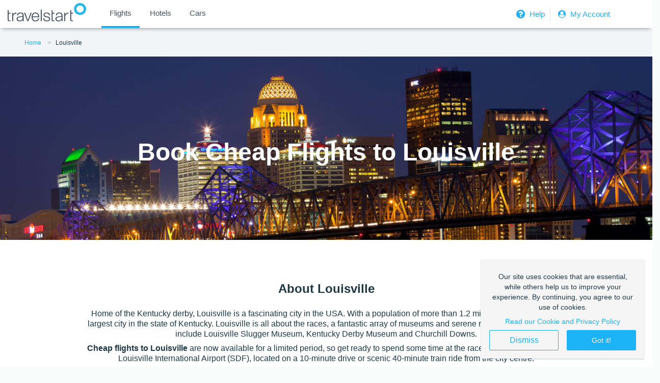

--- FILE ---
content_type: text/html; charset=utf-8
request_url: https://www.travelstart.co.zw/lp/louisville/flights
body_size: 14687
content:
<!DOCTYPE html>
<html>
  <head>
    <base href="/" />
    <link href="https://www.travelstart.co.zw/lp/louisville/flights" rel="canonical" />
    <link href="https://www.travelstart.co.zw/lp/amp/louisville/flights" rel="amphtml" />
    <link href="/favicon.ico" rel="icon" type="image/x-icon" />
    <meta content="IE=edge,chrome=1" http-equiv="X-UA-Compatible" />
    <meta charset="utf-8" />
    <meta content="width=device-width,initial-scale=1.0,minimum-scale=1.0,maximum-scale=1.0,user-scalable=no" name="viewport" />
    <meta content="7C15436EDD559DD4914148ABAEC02230" name="msvalidate.01" />
    <meta content="app-id=957118897" name="apple-itunes-app" />
    <title>Cheap Flights To Louisville: The Best Tickets – Travelstart.co.zw</title>
    <meta content="Compare multiple airlines &amp; book cheap flights to Louisville at Travelstart: ✓ Lowest fares online ✓ Easy online booking - Book today!" name="description" />
    <meta content="index,follow" name="robots" />
    <script>
      (function (b, r, a, n, c, h, _, s, d, k) {
        if (!b[n] || !b[n]._q) {
          for (; s < _.length;) c(h, _[s++]);
          d = r.createElement(a);
          d.async = 1;
          d.src = 'https://cdn.branch.io/branch-latest.min.js';
          k = r.getElementsByTagName(a)[0];
          k.parentNode.insertBefore(d, k);
          b[n] = h;
        }
      })(
        window,
        document,
        'script',
        'branch',
        function (b, r) {
          b[r] = function () {
            b._q.push([r, arguments]);
          };
        },
        { _q: [], _v: 1 },
        'addListener applyCode autoAppIndex banner closeBanner closeJourney creditHistory credits data deepview deepviewCta first getCode init link logout redeem referrals removeListener sendSMS setBranchViewData setIdentity track validateCode trackCommerceEvent logEvent disableTracking qrCode'.split(
          ' '
        ),
        0
      );
      branch.init('key_live_jfSiPFK6349rN3NUmlQQDbhkFDaT5fuE');
    </script>
    <meta content="website" property="og:type" />
    <meta content="Cheap Flights To Louisville: The Best Tickets – Travelstart.co.zw" property="og:title" />
    <meta content="https://cms.travelstart.com/assets/ts_logo-2ae78f15a1c06c91ac46743047d630aa12902b7e54f9c2f64af69f46c4814927.png" property="og:image" />
    <meta content="600" property="og:image:width" />
    <meta content="600" property="og:image:height" />
    <meta content="Compare multiple airlines &amp; book cheap flights to Louisville at Travelstart: ✓ Lowest fares online ✓ Easy online booking - Book today!" property="og:description" />
    <meta content="https://www.travelstart.co.zw/lp/louisville/flights" property="og:url" />
    <meta content="647547408712325" property="fb:app_id" />
    <meta content="summary" property="twitter:card" />
    <meta content="Cheap Flights To Louisville: The Best Tickets – Travelstart.co.zw" property="twitter:title" />
    <meta content="https://cms.travelstart.com/assets/ts_logo-2ae78f15a1c06c91ac46743047d630aa12902b7e54f9c2f64af69f46c4814927.png" property="twitter:image" />
    <meta content="Compare multiple airlines &amp; book cheap flights to Louisville at Travelstart: ✓ Lowest fares online ✓ Easy online booking - Book today!" property="twitter:description" />
    <meta content="" name="twitter:site" />
    <link rel="stylesheet" media="screen" href="//cms.travelstart.com/assets/destination_pages_front-67caa1caefd00d021233358d7a059dc9f3baa1b3dd0c2f998c4c2f328deab0b9.css" /><script>
      //Google tag manager code
      window.dataLayer = window.dataLayer || [];
      
      (function(w,d,s,l,i){w[l]=w[l]||[];w[l].push({'gtm.start':
        new Date().getTime(),event:'gtm.js'});var f=d.getElementsByTagName(s)[0],
        j=d.createElement(s),dl=l!='dataLayer'?'&l='+l:'';j.async=true;j.src=
        'https://www.googletagmanager.com/gtm.js?id='+i+dl;f.parentNode.insertBefore(j,f);
        })(window,document,'script','dataLayer','GTM-TZB8WNH');
    </script>
  </head>
  <body>
    <div hidden="" id="popular_flight_routes_params">
      
    </div>
    <div hidden="" id="popular_flight_routes">
      []
    </div>
    <noscript><iframe src="https://www.googletagmanager.com/ns.html?id=GTM-TZB8WNH" height="0" width="0" style="display:none;visibility:hidden"></iframe></noscript>
    <div id="PageType" style="display:none">
      CityPage
    </div>
    <header class="header-section">
      <!DOCTYPE html>
      <html lang="en">
      
      <head>
        <meta charset="utf-8">
        <meta name="viewport" content="width=device-width, initial-scale=1.0">
        <link rel="stylesheet" href="https://cdnjs.cloudflare.com/ajax/libs/font-awesome/4.7.0/css/font-awesome.min.css">
        <link rel="stylesheet" href="https://cdnjs.cloudflare.com/ajax/libs/font-awesome/4.7.0/css/font-awesome.min.css">
        <style>
          body {
            margin: 0px;
            padding: 0px;
            font-family: Helvetica Neue, sans-serif;
            background: #f2f4f7 !important;
          }
      
          li a span:nth-child(2) {
            line-height: 2em;
          }
      
          .ts_wrapper {
            box-shadow: 0 4px 8px -4px gray;
          }
          
          .ts_g_hd {
            background-color: #fff;
            min-height: 40px;
          }
      
          .ts_g_hd .ts_inner_hd {
            max-width: 1360px;
            margin: 0px auto;
          }
      
          .menuList {
            display: flex;
            -ms-flex-wrap: wrap;
            flex-wrap: wrap;
            margin-right: -15px;
            margin-left: -15px;
            max-height: 63px;
            align-items: center;
          }
      
          .flightsBusesMenu {
            flex: 0 0 43.333333%;
            min-width: 55%;
            padding: 0 !important;
            position: relative;
            width: 100%;
          }
      
          .flightsBusesMenu button {
            cursor: pointer;
          }
      
          .flightsBusesMenu .bookBusesFlights ul {
            list-style-type: none;
          }
      
          .trLogo {
            padding: 0px;
            max-width: 150px;
            margin-left: 2rem;
            margin-top: 5px;
          }
      
          .flapp_icon {
            padding: 0px;
            margin-top: -6px;
            height: 35px;
          }
      
          .active {
            border-bottom: 4px solid #1db2f5;
          }
      
          .bookBusesFlights ul li {
            display: inline-block;
            padding: 7px 10px;
          }
          .bookBusesFlights ul li:hover {
            border-bottom: 4px solid #1db2f5;
          }
      
          .bookBusesFlights ul {
            margin: 0px;
          }
      
          .bookBusesFlights ul li button {
            font-size: 15px;
            font-weight: 500;
            line-height: 35px;
            text-align: left;
            position: relative;
            background-color: transparent;
            border: none;
            cursor: pointer;
          }
      
          .bookBusesFlights ul li a span:nth-child(2) {
            line-height: 28px;
          }
      
          .bookBusesFlights ul li span {
            color: #475467;
          }
      
          .labl {
            display: block;
            font-size: 11px;
            font-weight: 400;
          }
      
          .c_val {
            display: block;
            font-size: 15px;
            font-weight: 500;
          }
      
          .loginHelpMenu {
            flex: 0 0 40%;
            max-width: 25%;
            padding: 0 !important;
            position: relative;
            width: 100%;
          }
      
          .loginHelpMenu .flappMenu ul {
            list-style-type: none;
            display: flex;
            align-items: center;
            margin: 0;
          }
      
          .loginHelpMenu .flappMenu ul li a {
            color: #1db2f5 !important;
            font-size: 15px;
            text-decoration: none;
      
          }
          
          .border-right {
            border-right: 1px solid #e1e1e1;
            padding: 2px 10px 2px 2px !important;
            
          }
      
          .flapp-mtrip-block .mb-icon {
            float: left;
            margin-right: 10px;
          }
      
          .flapp-mtrip-block .mb-link-info {
            color: #fff;
            float: left;
          }
      
          .flapp-mtrip-block .mb-link-info span {
            display: block;
      
          }
      
          .vSmall {
            font-size: 14px;
          }
      
          .txt_normal {
            font-size: 13px;
          }
      
          .loginSignUp {
            color: #fff;
            font-size: 12px;
            padding: 8px 0px;
          }
          .loginSignUp img {
            padding: 0 8px;
            filter: sepia(300%) hue-rotate(150deg) saturate(450%);
          }
      
          .flappMenu ul li {
            padding: 10px;
            float: left;
            list-style-type: none;
          }
      
          .flappMenu {
            float: right;
          }
      
          .icons_head {
            display: none;
          }
      
          .nav {
            display: none;
          }
      
          .help_link {
            padding: 1px 10px !important;
          }
      
          .help_link .helpIcon {
            position: relative;
            top: 7px;
            right: 7px;
          }
      
          .help_link a {
            border-right: 1px solid #62708c;
            padding-right: 10px;
            font-size: 14px !important;
          }
      
      
          @media (max-width:990px) {
            .flightsBusesMenu {
              display: none;
            }
      
            .loginHelpMenu {
              display: none;
            }
      
            .icons_head ul li {
              list-style-type: none;
            }
      
            .menuList {
              margin: 0px;
            }
      
            .mar-l {
              margin-left: 10px;
            }
      
            .nav {
              display: block;
            }
      
            .icons_head {
              display: block;
              position: absolute;
              right: 19px;
              top: 10px;
            }
      
            .icons_head ul li a i {
              color: #fff;
              padding-left: 15px;
            }
      
            .regSignBtn {
              background-color: #1db2f5;
              border: none;
              color: #fff;
              height: 44px;
              width: 260px;
              padding: 5px;
              margin-top: 20px;
              border-radius: 3px !important;
              font-size: 12px;
            }
      
            .regSignBtn .userLogin {
              margin-right: 10px;
            }
      
            .nav {}
      
            .nav>.nav-header {
              display: inline;
            }
      
            .nav-check i {
              margin-top: 16px;
              color: #1db2f5 !important;
            }
      
            .nav>.nav-header>.nav-title {
              display: inline-block;
              font-size: 22px;
              color: #fff;
              padding: 10px 10px 10px 10px;
            }
      
            .nav>.nav-btn {
              display: none;
            }
      
            .nav>.nav-links {
              display: inline;
              float: right;
              font-size: 18px;
              z-index: 999;
            }
      
      
            .nav>.nav-links>a:hover {
              background-color: rgba(0, 0, 0, 0.3);
            }
      
            .nav>#nav-check {
              display: none;
            }
      
            .nav-links a i {
              color: #fff;
              font-size: 20px;
              width: 40px;
              height: 40px;
            }
      
            .nav-links a {
              font-size: 16px;
              padding: 12px 0px;
            }
      
            .help_mob {
              padding-right: 15px;
              width: 19px;
            }
            
            .head_responsive {
              z-index: 9999 ;
            }
      
            .head_responsive .pad-xs {
              min-width: 44px;
              display: inline-flex;
            }
      
            .closeNav {
              float: right;
              position: relative;
              right: 20px;
              top: 15px;
              color: #1db2f5;
            }
      
            .nav>.nav-btn {
              display: flex;
              max-height: 70px;
              margin-top: 10px;
              color: #052231 !important;
            }
      
            .nav>.nav-btn>label {
              display: inline-block;
              padding: 10px;
            }
            .nav>.nav-btn>label>i.fa {
              color: #1db2f5 !important;
            }
      
            .nav>.nav-btn>label>span {
              display: block;
              width: 25px;
              height: 10px;
              border-top: 2px solid #eee;
            }
      
            .nav>.nav-links {
              position: absolute;
              display: block;
              width: 100%;
              background-color: #052231;
              height: 0px;
              transition: all 0.3s ease-in;
              overflow-y: hidden;
              top: 50px;
              left: 0px;
            }
      
            .nav>.nav-links>a {
              display: block;
              padding: 10px 20px;
              text-decoration: none;
              color: #efefef;
            }
      
      
            .nav>#nav-check:not(:checked)~.nav-links {
              height: 0px;
            }
      
            .nav>#nav-check:checked~.nav-links {
              height: calc(100vh - 50px);
              overflow-y: auto;
            }
          }
      
          @media only screen and (min-width: 991px) and (max-width:1120px) {
            .bookBusesFlights ul li {
              padding: 10px 2px !important;
            }
            .flappMenu ul{
              float: right;
            }
            .help_head_link{
              position: relative;
              top:  -4px;
            }
            .bookBusesFlights ul li a span:nth-child(2) {
            line-height: 22px;
          }
         
            .flappMenu ul li {
              padding: 5px 5px;
            }
          }
        </style>
      </head>
      
      <body>
        <div class="ts_wrapper">
          <div class="ts_g_hd">
            <div class="ts_inner_hd">
              <div class="menuList">
                <div class="nav">
                  <input type="checkbox" id="nav-check" />
                  <div class="nav-btn">
                    <label for="nav-check">
                      <i class="fa fa-bars" aria-hidden="true"></i>
                    </label>
                  </div>
      
                  <div class="nav-links head_responsive">
                    <div class="nav-btn">
                      <label for="nav-check">
                        <i class="fa fa-close closeNav" aria-hidden="true"></i>
                      </label>
                    </div>
                    <a href="https://www.travelstart.co.zw/?locale=en_ZW">
                      <span class="pad-xs">
                        <img width="20px"
                          src="https://www.travelstart.co.za/assets/icons/flijght_sidemenu.svg"
                          alt="flights">
                      </span>Flights
                    </a>
                    <a href="http://hotel.travelstart.com/?source=9918"><span class="pad-xs"><img width="13px"
                          src="https://www.travelstart.co.za/assets/icons/hotel_sidemenu.svg" alt="hotels"></span>Hotels</a>
                    <a href="http://cars.travelstart.com/#/searchcars"><span class="pad-xs"><img width="20px"
                          src="https://www.travelstart.co.za/assets/icons/car_sidemenu.svg" alt="cars"></span>Cars</a>
                  </div>
                </div>
                <div class="trLogo">
                  <a href="https://www.travelstart.co.zw/?locale=en_ZW"><img class="flapp_icon" src="https://d24ndt2yiijez0.cloudfront.net/uploads/image/asset/30933/travelstart-logo-grey.png"
                      alt="travelstart"></a>
                </div>
                
            
      
                <div class="pull-right icons_head">
                  <ul style="list-style: none; display: flex; margin: 5px 0 0;">
                    <li>
                        <a href="https://www.travelstart.co.zw/login" rel=noopener>
                          <i class="fa fa-user-circle" aria-hidden="true" style="color: #1db2f5; padding: 0 5px;"></i>
                            
                        </a>
                      </li>
                    
                  </ul>
                </div>
      
                <div class="flightsBusesMenu">
                  <div class="bookBusesFlights">
                    <ul>
                      <li class="active">
                        <a href="https://www.travelstart.co.zw/?locale=en_ZW"><button>
                            <span class="c_val">Flights</span>
                          </button></a>
                      </li>
                      <li>
                        <a href="http://hotel.travelstart.com/?source=9918" rel="noopener" target="_blank">
                          <button>
                            <span class="c_val">Hotels</span>
                          </button>
                        </a>
                      </li>
                      <li>
                        <a href="http://cars.travelstart.com/#/searchcars" rel="noopener" target="_blank">
                          <button>
                            <span class="c_val">Cars</span>
                          </button>
                        </a>
                      </li>
                    </ul>
                  </div>
                </div>
                
                <div class="loginHelpMenu">
                  <div class="flappMenu">
                    <ul>
                      <li class="border-right">
                        <a class="loginSignUp" href="https://www.travelstart.co.zw/contact-us" rel=noopener>
                          <i class="fa fa-question-circle fa-lg" aria-hidden="true" style="color: #1db2f5; padding: 0 5px;"></i>
                         Help</a>
                      </li>
                      <li>
                        <a class="loginSignUp" href="https://www.travelstart.co.zw/login" rel=noopener>
                          <i class="fa fa-user-circle" aria-hidden="true" style="color: #1db2f5; padding: 0 5px;"></i>
                          My Account</a>
                      </li>
      
                    </ul>
                  </div>
                </div>
              </div>
            </div>
          </div>
        </div>
        </div>
        
        
      <script defer src="https://static.cloudflareinsights.com/beacon.min.js/vcd15cbe7772f49c399c6a5babf22c1241717689176015" integrity="sha512-ZpsOmlRQV6y907TI0dKBHq9Md29nnaEIPlkf84rnaERnq6zvWvPUqr2ft8M1aS28oN72PdrCzSjY4U6VaAw1EQ==" data-cf-beacon='{"version":"2024.11.0","token":"3ec12440c69c42009ef9def08bd3f829","r":1,"server_timing":{"name":{"cfCacheStatus":true,"cfEdge":true,"cfExtPri":true,"cfL4":true,"cfOrigin":true,"cfSpeedBrain":true},"location_startswith":null}}' crossorigin="anonymous"></script>
</body>
      
      </html>
      
      <ul class="breadcrumbs" itemscope="" itemtype="//schema.org/BreadcrumbList">
        <li class="breadcrumbs__item" itemprop="itemListElement" itemscope="" itemtype="//schema.org/ListItem">
          <a class="breadcrumb" href="https://www.travelstart.co.zw" itemprop="item"><span itemprop="name">Home</span></a>
          <meta content="1" itemprop="position" />
          <li class="breadcrumbs__item" itemprop="itemListElement" itemscope="" itemtype="//schema.org/ListItem">
            <a class="breadcrumb breadcrumb--active breadcrumb--last" href="#" itemprop="item"><span itemprop="name">Louisville</span>
              <meta content="2" itemprop="position" />
            </a>
          </li>
        </li>
      </ul>
    </header>
    <div data-destination-country="" id="destination-country"></div>
    <div data-destination-city="Louisville" id="destination-city"></div>
    <div data-destination-iata-code="SDF" id="destination-iata-code"></div>
    <script src="//cms.travelstart.com/assets/search_panel_populate-c313e180852c770ed524924ff79fd7d0469506f1401d89e5904fd340b7a9f94b.js"></script>
    <div class="hero" style="background-image: url( https://d24ndt2yiijez0.cloudfront.net/uploads/city_page/hero_bg_image/8762/hero-louisville.jpg );">
      <div class="hero__content">
        <h1 class="hero__heading">
          Book Cheap Flights to Louisville
        </h1>
      </div>
    </div>
    <script>
      (function() {
        // Quotes must be added around the locale, otherwise the angular app doesn't recognise it as a
        // valid locale and falls back to the default, hence '" "' instead of simply ' '
        window.localStorage.setItem('_ts.storage.locale', '"en-ZW"');
      }());
    </script>
    <style>
      @import 'https://www.travelstart.com/search-panel.css';.search-sec { padding-bottom: 2em;}
    </style>
    <app-search></app-search>
    <script src="/search-panel.js" type="text/javascript"></script>
    <section class="about" id="about">
      <div class="container text-center">
        <div class="about__header">
          <h2 class="about__heading">
            About Louisville
          </h2>
        </div>
        <div class="about__body">
          <p>Home of the Kentucky derby, Louisville is a fascinating city in the USA. With a population of more than 1.2 million residents, it is the largest city in the state of Kentucky. Louisville is all about the races, a fantastic array of museums and serene nature parks. Attractions include Louisville Slugger Museum, Kentucky Derby Museum and Churchill Downs.</p>
          
          <p><strong>Cheap flights to Louisville</strong> are now available for a limited period, so get ready to spend some time at the races! Louisville is home to Louisville International Airport (SDF), located on a 10-minute drive or scenic 40-minute train ride from the city centre. </p>
          
        </div>
      </div>
    </section>
    <section class="flight-routes">
      <h2 class="flight-routes__heading text-center">
        Popular flights to Louisville
      </h2>
      <div class="fancy-table-container container">
        <div class="fancy-table-wrap">
          <div class="fancy-table">
            <div class="fancy-table-head">
              <table>
                <thead>
                  <tr class="fancy-row fancy-row-col-7">
                    <th class="fancy-column">
                      Flight Route
                    </th>
                    <th class="fancy-column">
                      Airline
                    </th>
                    <th class="fancy-column">
                      Trip Type
                    </th>
                    <th class="fancy-column">
                      Travel Dates
                    </th>
                    <th class="fancy-column">
                      Searched
                    </th>
                    <th class="fancy-column">
                      Price From
                    </th>
                    <th class="fancy-column"></th>
                  </tr>
                </thead>
              </table>
            </div>
            <div class="fancy-table-body scrollbar" id="scroll">
              <div class="fancy-table-overflow">
                <table>
                  <tbody id="popular_flights">
                    <tr class="fancy-row fancy-row-col-1">
                      <td class="fancy-column" data-title="Flight Route"></td>
                      <td class="fancy-column-disabled">
                        Oops, seems like no one's been looking around. Let's see what flights are available here.
                      </td>
                      <td class="fancy-column-disabled">
                        <a class="btn btn--primary" onclick="window.scrollTo({top: 0, behavior: &#39;smooth&#39;})">Search Flights</a>
                      </td>
                    </tr>
                  </tbody>
                </table>
              </div>
            </div>
          </div>
          <div class="text-disclaimer">
            * The table above is based off a live system and reflects recent searches. Prices update in real-time and final pricing is not guaranteed until check out. Fares are subject to seat and class availability at the time of search and booking. T&Cs apply.
          </div>
        </div>
      </div>
    </section>
    <section class="destination-usps">
      <div class="container">
        <h2 class="destination-usps__heading text-center">
          Why visit Louisville
        </h2>
        <div class="grid grid--has-gutters">
          <div class="cell">
            <div class="card">
              <img class="card__img" alt="louisville-derby-races" src="https://d24ndt2yiijez0.cloudfront.net/uploads/image/asset/8194/derby-louisville.jpg" />
              <div class="card__body">
                <h3 class="card__heading">
                  Derby Museum
                </h3>
                <p class="card__content">
                  <p>One of the state’s most popular attractions caters for the whole family. Learn all about the horse racing with interactive displays and what makes a thoroughbred winner. Better yet, catch a race at the legendary Churchill Downs.</p>
                  
                </p>
              </div>
            </div>
          </div>
          <div class="cell">
            <div class="card">
              <img class="card__img" alt="louisville-adventure-cave" src="https://d24ndt2yiijez0.cloudfront.net/uploads/image/asset/8195/minecave-louisville.jpg" />
              <div class="card__body">
                <h3 class="card__heading">
                  Underground Adventure
                </h3>
                <p class="card__content">
                  <p>The world’s only underground zip-lining course can be found in Mega Cavern. Explore 1930s mining, geology and history – its 100 acres full of fun and exciting activities, including a professional bike park. </p>
                  
                </p>
              </div>
            </div>
          </div>
          <div class="cell">
            <div class="card">
              <img class="card__img" alt="louisville-serene-parks" src="https://d24ndt2yiijez0.cloudfront.net/uploads/image/asset/8196/park-louisville.jpg" />
              <div class="card__body">
                <h3 class="card__heading">
                  Serene Parks
                </h3>
                <p class="card__content">
                  <p>Not to get lost in the hustle and bustle of the city, Louisville has an array of tranquil, beautiful parks that are perfect for afternoon walks, such as Cherokee Park, Beckley Creek Park and Tom Sawyer Park.</p>
                  
                </p>
              </div>
            </div>
          </div>
        </div>
      </div>
    </section>
    <section class="destination-info">
      <div class="container">
        <div class="grid grid--has-gutters">
          <div class="cell cell--1of3">
            <div class="card">
              <div class="card__body">
                <h3 class="card__heading card__heading--general-info">
                  General information
                </h3>
                <div class="card__content">
                  <p class="card__description">
                    Essential details you need to know before your trip
                  </p>
                  <table class="table">
                    <tr>
                      <th class="text-strong">
                        Country
                      </th>
                      <td>
                        United States of America
                      </td>
                    </tr>
                    <tr>
                      <th class="text-strong">
                        Currency
                      </th>
                      <td>
                        United States Dollar (USD)
                      </td>
                    </tr>
                    <tr>
                      <th class="text-strong">
                        Language
                      </th>
                      <td>
                        English
                      </td>
                    </tr>
                    <tr>
                      <th class="text-strong">
                        Hub Airport
                      </th>
                      <td>
                        Louisville International Airport (SDF)
                      </td>
                    </tr>
                    <tr>
                      <th class="text-strong">
                        Airline
                      </th>
                      <td>
                        American Airlines
                      </td>
                    </tr>
                    <tr>
                      <th class="text-strong">
                        Time Zone
                      </th>
                      <td>
                        GMT -4
                      </td>
                    </tr>
                    <tr>
                      <th class="text-strong">
                        Travel Adaptor
                      </th>
                      <td>
                        Type A / B
                      </td>
                    </tr>
                  </table>
                </div>
              </div>
            </div>
          </div>
          <div class="cell">
            <div class="cell--full">
              <div class="card">
                <div class="card__body">
                  <h3 class="card__heading card__heading--visit">
                    Best time to visit Louisville
                  </h3>
                  <p class="card__content">
                    Louisville is known to have hot, humid summers with average day time temperatures between 28 - 30°C. The city also experiences its most rainfall then. Winter in the city is cold but not severe, with average temperatures between 4 - 7°C. Heavy snowfall is also quite common. 
                    
                    The best time to visit Louisville is in spring (March to May) or during autumn (September to November) as this is when the weather is moderate and also, the prices of flights and accommodation to the city are very reasonable. For cheap flights to Louisville, consider visiting between December and February. 
                    
                  </p>
                </div>
              </div>
            </div>
            <div class="cell--full cell--top-gutter">
              <div class="card">
                <div class="card__body">
                  <h3 class="card__heading card__heading--weather">
                    Weather &amp; Climate in Louisville
                  </h3>
                  <div class="card__content">
                    <p class="card__description">
                      Average temperature (°C) &amp; rainfall levels (mm) per month
                    </p>
                    <table class="table">
                      <tr class="weather__table--tr">
                        <th class="text-muted micro weather__table--th">
                          Month  
                        </th>
                        <td class="weather__table--td weather__table--underline">
                          Jan
                        </td>
                        <td class="weather__table--td weather__table--underline">
                          Feb
                        </td>
                        <td class="weather__table--td weather__table--underline">
                          Mar
                        </td>
                        <td class="weather__table--td weather__table--underline">
                          Apr
                        </td>
                        <td class="weather__table--td weather__table--underline">
                          May
                        </td>
                        <td class="weather__table--td weather__table--underline">
                          Jun
                        </td>
                        <td class="weather__table--td weather__table--underline">
                          Jul
                        </td>
                        <td class="weather__table--td weather__table--underline">
                          Aug
                        </td>
                        <td class="weather__table--td weather__table--underline">
                          Sep
                        </td>
                        <td class="weather__table--td weather__table--underline">
                          Oct
                        </td>
                        <td class="weather__table--td weather__table--underline">
                          Nov
                        </td>
                        <td class="weather__table--td weather__table--underline">
                          Dec
                        </td>
                        <end></end>
                      </tr>
                      <tr class="weather__table--tr">
                        <th class="text-muted micro weather__table--th">
                          Low °C
                        </th>
                        <td class="weather__table--td weather__table--underline">
                          -5°C
                        </td>
                        <td class="weather__table--td weather__table--underline">
                          -3°C
                        </td>
                        <td class="weather__table--td weather__table--underline">
                          2°C
                        </td>
                        <td class="weather__table--td weather__table--underline">
                          7°C
                        </td>
                        <td class="weather__table--td weather__table--underline">
                          12°C
                        </td>
                        <td class="weather__table--td weather__table--underline">
                          17°C
                        </td>
                        <td class="weather__table--td weather__table--underline">
                          19°C
                        </td>
                        <td class="weather__table--td weather__table--underline">
                          18°C
                        </td>
                        <td class="weather__table--td weather__table--underline">
                          14°C
                        </td>
                        <td class="weather__table--td weather__table--underline">
                          7°C
                        </td>
                        <td class="weather__table--td weather__table--underline">
                          3°C
                        </td>
                        <td class="weather__table--td weather__table--underline">
                          -2°C
                        </td>
                        <end></end>
                      </tr>
                      <tr class="weather__table--tr">
                        <th class="text-muted micro weather__table--th">
                          High °C
                        </th>
                        <td class="weather__table--td weather__table--underline">
                          4°C
                        </td>
                        <td class="weather__table--td weather__table--underline">
                          7°C
                        </td>
                        <td class="weather__table--td weather__table--underline">
                          13°C
                        </td>
                        <td class="weather__table--td weather__table--underline">
                          19°C
                        </td>
                        <td class="weather__table--td weather__table--underline">
                          24°C
                        </td>
                        <td class="weather__table--td weather__table--underline">
                          28°C
                        </td>
                        <td class="weather__table--td weather__table--underline">
                          30°C
                        </td>
                        <td class="weather__table--td weather__table--underline">
                          29°C
                        </td>
                        <td class="weather__table--td weather__table--underline">
                          26°C
                        </td>
                        <td class="weather__table--td weather__table--underline">
                          20°C
                        </td>
                        <td class="weather__table--td weather__table--underline">
                          13°C
                        </td>
                        <td class="weather__table--td weather__table--underline">
                          7°C
                        </td>
                        <end></end>
                      </tr>
                      <tr class="weather__table--tr">
                        <th class="text-muted micro weather__table--th">
                          Rainfall (mm)
                        </th>
                        <td class="weather__table--td">
                          87
                        </td>
                        <td class="weather__table--td">
                          87
                        </td>
                        <td class="weather__table--td">
                          112
                        </td>
                        <td class="weather__table--td">
                          100
                        </td>
                        <td class="weather__table--td">
                          114
                        </td>
                        <td class="weather__table--td">
                          90
                        </td>
                        <td class="weather__table--td">
                          105
                        </td>
                        <td class="weather__table--td">
                          83
                        </td>
                        <td class="weather__table--td">
                          75
                        </td>
                        <td class="weather__table--td">
                          68
                        </td>
                        <td class="weather__table--td">
                          92
                        </td>
                        <td class="weather__table--td">
                          89
                        </td>
                        <end></end>
                      </tr>
                      <end></end>
                    </table>
                  </div>
                </div>
              </div>
            </div>
          </div>
        </div>
        <div class="grid grid--has-gutters">
          <div class="cell cell--full">
            <div class="tabs">
              <input checked="checked" class="input tabs__button" id="tab1--vertical" name="tabs" type="radio" /><label class="tabs__label tab tab--vertical tab--has-circle" for="tab1--vertical">
                <h3 class="tab__heading">
                  Overview
                </h3>
              </label><input class="input tabs__button" id="tab3--vertical" name="tabs" type="radio" /><label class="tabs__label tab tab--vertical tab--has-circle" for="tab3--vertical">
                <h3 class="tab__heading">
                  Health &amp; Safety
                </h3>
              </label>
              <div class="tabs__body">
                <input class="input tabs__button" id="tab1--horizontal" name="tabs" type="radio" /><label class="tabs__label tab tab--horizontal tab--has-circle" for="tab1--horizontal">
                  <h3 class="tab__heading">
                    Overview
                  </h3>
                </label>
                <div class="tabs__panel" id="tab1">
                  <div class="tabs__content">
                    <p>Home of the American Derby, a horse racing event for thoroughbred ponies, Louisville is the largest and friendliest city in all of Kentucky. Churchill Down is the famous racetrack where all the derby fun takes place. Track enthusiasts will have a grand old time with seven racecourses and an impressive Twin Spires grandstand. After a day at the races, head over to the Derby Museum for all the fun facts, history and interactive games for the kids. </p>
                    
                    <p>There’s no shortage of history that can be found in the various museums around – some of the city’s top attractions. Top of the list include the famous Slugger Museum that caters to baseball enthusiasts, Muhammad Ali Museum with realistic boxing activities, the Frazier History museum for the knights in shining armour and the Speed Art artistic museum. Oh, and the city is also home of Kentucky Fried Chicken! </p>
                    
                    <p>As for the adrenaline junkies, make sure to visit Mega Cavern. This underground adventure arena was once an industrial mine, built in the 1930s. Now you can indulge in some crazily fun activities such as quad-biking, rock climbing and even zip lining. It also houses the largest bike track in the entire world. </p>
                    
                    <p>Compare several airlines, and book your cheap flights to Louisville online at Travelstart.</p>
                    
                  </div>
                </div>
                <input class="input tabs__button" id="tab3--horizontal" name="tabs" type="radio" /><label class="tabs__label tab tab--horizontal tab--has-circle" for="tab3--horizontal">
                  <h3 class="tab__heading">
                    Health &amp; Safety
                  </h3>
                </label>
                <div class="tabs__panel" id="tab3">
                  <div class="tabs__content">
                    <p>Louisville is quite a safe city with minimal crimes reported. There are security guards around most attractions and out in the streets in the evenings as well. There are beggars around who may ask for money but they are not rude. As with most big cities, it is important to be cautious and aware of your surroundings. It is not a good idea to keep large amounts of money and important documents in your possession. Instead, store it in your hotel safe.</p>
                    
                    <p>There are no vaccines required for your trip to the USA. However, it is important to be up to date with your vaccines and to visit your doctor for a check-up before any international travel. </p>
                    
                  </div>
                </div>
              </div>
            </div>
          </div>
        </div>
      </div>
    </section>
    <section class="usp-lists">
      <div class="container clearfix">
        <div class="grid grid--has-gutters">
          <div class="cell">
            <div class="usp-list">
              <h5 class="usp-list__heading">
                Why book with us
              </h5>
              <ul class="list-items list-items--ts">
                <li class="list-item">
                  Bringing you the best fares from all airlines
                </li>
                <li class="list-item">
                  Expert assistance from booking to departure
                </li>
                <li class="list-item">
                  Online destinations for planning your travels
                </li>
              </ul>
            </div>
          </div>
          <div class="cell">
            <div class="usp-list">
              <h5 class="usp-list__heading">
                Already Booked your Flight?
              </h5>
              <p class="usp-list__description">
                Explore our Hotel listings:
              </p>
              <ul class="list-items list-items--ts">
                <li class="list-item">
                  1000's of options worldwide
                </li>
                <li class="list-item">
                  Best prices
                </li>
                <li class="list-item">
                  Great service
                </li>
              </ul>
            </div>
          </div>
          <div class="cell">
            <div class="usp-list">
              <h5 class="usp-list__heading">
                Personalised Assistance
              </h5>
              <p class="usp-list__description">
                Need help with your booking? Contact our expert Travelstart Live agents
                for guidance and booking assistance
              </p>
              <ul class="list-items list-items--ts">
                <!--<li class="list-item">
                        0861 878 278
                </li>-->
                <li class="list-item">
                        <a href="/cdn-cgi/l/email-protection" class="__cf_email__" data-cfemail="472e2921280733352631222b34332635336924282a">[email&#160;protected]</a>
                </li>
              </ul>
            </div>
          </div>
        </div>
      </div>
    </section><style>
       .footer-links__list-action {
          margin-bottom: .2em;
       }
    </style>
    
    <section class="footer-links">
       <div class="container">
          <div class="footer-links__split">
             <div class="footer-links__group footer-links__plan-trip">
                <h4 class="footer-links__header">
                   Plan your trip
                </h4>
    
                <ul class="footer-links__list">
                   <li class="footer-links__list-item">
                      <a class="footer-links__list-action"
                         href="https://www.travelstart.co.zw/lp/products-services/overview"> Products & Services</a>
                   </li>
                   <li class="footer-links__list-item">
                      <a class="footer-links__list-action" href="https://www.travelstart.co.zw/lp/travellers-guide">
                         Travellers Guide</a>
                   </li>
                   <li class="footer-links__list-item">
                      <a class="footer-links__list-action" href="https://www.travelstart.co.zw/lp/destinations">
                         Destinations</a>
                   </li>
                   <li class="footer-links__list-item">
                      <a class="footer-links__list-action" href="https://www.travelstart.co.zw/newsletter-subscription">
                         Sign Up and Save</a>
                   </li>
                </ul>
             </div>
             <div class="footer-links__group footer-links__signup">
                <div class="signup-form">
                   <div class="newsletter-subscribe">
                      <h2 class="newsletter-subscribe__header">
                         <span>Subscribe to our newsletter</span>
                      </h2>
    
                      <!--End mc_embed_signup-->
                      <div id="mc_embed_signup_footer" class="toggle-form" style="display: block;">
                         <form
                            action="https://travelstart.us13.list-manage.com/subscribe/post?u=a7ff3a9877f7ca8c97a411a2a&amp;id=a01dd88d76"
                            method="post" id="mc-embedded-subscribe-form" name="mc-embedded-subscribe-form" class="validate"
                            target="_blank" novalidate>
                            <div class="input-field--newsletter-subscribe mc-field-group">
                               <input type="text" value="" name="FNAME" class="input input--block" id="mce-FNAME"
                                  placeholder="Enter first name">
                            </div>
                            <div class="input-group input-field--newsletter-subscribe mc-field-group">
                               <input type="email" value="" name="EMAIL" class="required email input input-group__input"
                                  id="mce-EMAIL" placeholder="Email Address">
                               <input type="hidden" name="sign_up_location" value="lp-footer" />
                               <span class="input-group__btn" onclick="getCredentialsFromFooter()">
                                  <input class="btn btn--primary btn--centered btn--block btn--newsletter" type="submit"
                                     value="Subscribe" name="subscribe" id="mc-embedded-subscribe" />
                               </span>
                            </div>
                            <div id="mce-responses" class="clear">
                               <div class="response" id="mce-error-response" style="display: none"></div>
                               <div class="response" id="mce-success-response" style="display: none"></div>
                            </div>
                            <div style="position: absolute; left: -5000px;" aria-hidden="true">
                               <input type="text" name="b_a7ff3a9877f7ca8c97a411a2a_a01dd88d76" tabindex="-1" value="" />
                            </div>
                         </form>
                         <script data-cfasync="false" src="/cdn-cgi/scripts/5c5dd728/cloudflare-static/email-decode.min.js"></script><script type='text/javascript'
                            src='//s3.amazonaws.com/downloads.mailchimp.com/js/mc-validate.js'></script>
                      </div>
    
                      <p style="color: rgb(118, 118, 118); font-size: .8em; margin-left: .2em;">By clicking Subscribe, you agree to our newsletter <a href="https://www.travelstart.co.zw/lp/terms-and-conditions#newsletter">terms and conditions</a>.</p>
    
                   </div>
    
                   <!-- HIDDEN FORM / SHOW BUTTON toggleForm()/toTop() -->
                   <a id="mc_embed_signup_footer_button" class="input-group__btn toggle-form" style="display: none;"
                      href="#newsletter-subscribe-banner">
                      <div class="btn btn--primary btn--centered">Subscribe</div>
                   </a>
    
                   
                </div>
             </div>
          </div>
          <div class="footer-links__split">
             <div class="footer-links__group">
                <h4 class="footer-links__header">
                   Partners
                </h4>
                <ul class="footer-links__list">
                   <li class="footer-links__list-item">
                      <a class="footer-links__list-action" href="https://www.travelstart.co.zw/lp/become-an-affiliate"
                         target="_self" track="Footer-Links:become-an-affiliate"> Become an Affiliate</a>
                   </li>
    
                   <li class="footer-links__list-item">
                      <a class="footer-links__list-action" href="https://www.travelstart.biz" target="_self"
                         track="Footer-Links:link-to-us"> Business Travel</a>
                   </li>
                   <li class="footer-links__list-item">
                      <a class="footer-links__list-action" href="https://www.travelstart.co.zw/api" target="_self"
                         track="Footer-Links:link-to-us"> API</a>
                   </li>
                </ul>
             </div>
             <div class="footer-links__group">
                <h4 class="footer-links__header">
                   Need Help?
                </h4>
                <ul class="footer-links__list">
                   <li class="footer-links__list-item">
                      <a class="footer-links__list-action" href="tel:0861 878 278" target="_self"
                         track="Footer-Links:phone-1"> 0861 878 278</a>
                   </li>
                   <li class="footer-links__list-item">
                      <a class="footer-links__list-action" href="/cdn-cgi/l/email-protection#157c7b737a5561677463707966617467613b767a78" target="_self" track="Footer-Links:email"> <span class="__cf_email__" data-cfemail="9df4f3fbf2dde9effcebf8f1eee9fcefe9b3fef2f0">[email&#160;protected]</span></a>
                   </li>
                </ul>
             </div>
          </div>
       </div>
    </section>
    
    <div class="flapp-banner-wrap">
       <div class="container">
          <div class="flapp-banner">
             <div class="flapp-banner__info">
                <span class="flapp-banner__img"></span>
                <div class="flapp-banner__text-group">
                   <h4 class="flapp-banner__heading">
                      Download our app
                   </h4>
                   <p class="flapp-banner__subheading">
                      Free for iPhones and Android
                   </p>
                </div>
             </div>
             <div class="flapp-banner__buttons">
                <a class="flapp-banner__button flapp-banner__button--app-store"
                   href="https://itunes.apple.com/za/app/flapp-air-commuter/id957118897?mt=8" target="_blank"></a>
                <a class="flapp-banner__button flapp-banner__button--google-play"
                   href="https://play.google.com/store/apps/details?id=za.co.travelstart.flapp" target="_blank"></a>
             </div>
          </div>
       </div>
    </div>
    
    <footer class="footer">
       <div class="footer-top">
          <div class="footer-nav">
             <ul class="footer-nav__list">
                <li class="footer-nav__item">
                   <a class="footer-nav__action" href="https://www.travelstart.co.zw/lp/about-us">About Us</a>
                </li>
                <li class="footer-nav__item">
                   <a class="footer-nav__action" href="https://www.travelstart.co.zw/contact-us">Contact Us</a>
                </li>
                <li class="footer-nav__item">
                   <a class="footer-nav__action" href="https://www.travelstart.co.zw/faq">FAQ</a>
                </li>
                <li class="footer-nav__item">
                   <a class="footer-nav__action"
                      href="https://www.travelstart.co.za/lp/jobs/travelstart-careers">Careers</a>
                </li>
                <li class="footer-nav__item">
                   <a class="footer-nav__action" href="https://www.travelstart.co.zw/press-releases">Press</a>
                </li>
                <li class="footer-nav__item">
                   <a class="footer-nav__action" href="https://www.travelstart.co.zw/terms-and-conditions">T&amp;Cs</a>
                </li>
                <li class="footer-nav__item">
                   <a class="footer-nav__action" href="https://www.travelstart.co.zw/privacy">Privacy</a>
                </li>
             </ul>
          </div>
          <div class="social-links">
             <ul class="social-links__list">
                <li class="social-links__item">
                   <a class="social-links__action--facebook social-links__action"
                      href="http://www.facebook.com/Travelstart">Facebook</a>
                </li>
                <li class="social-links__item">
                   <a class="social-links__action--twitter social-links__action"
                      href="http://twitter.com/#!/Travelstart">Twitter</a>
                </li>
                <li class="social-links__item">
                   <a class="social-links__action--youtube social-links__action"
                      href="http://www.youtube.com/user/travelstartchannel?sub_confirmation=1&amp;amp;">Youtube</a>
                </li>
                <li class="social-links__item">
                   <a class="social-links__action--linkedin social-links__action"
                      href="http://www.linkedin.com/company/travelstart">LinkedIn</a>
                </li>
                <li class="social-links__item">
                   <a class="social-links__action--instagram social-links__action"
                      href="https://www.instagram.com/travelstart">Instagram</a>
                </li>
             </ul>
          </div>
       </div>
    
       <!-------------------- // ----------  STYLES FOR SECURITY BADGES  ---------- // -------------------->
       <style>
          @media (min-width: 280px) {
             .trust-logos {
                display: flex;
                flex-direction: column;
                justify-content: center;
                align-items: center;
             }
    
             .trust-logos__icon {
                margin-top: .5em;
                margin-right: 0;
             }
    
             .digicert-badge {
                height: 22px;
                margin-right: 0;
             }
    
             .pci-badge {
                height: 30px;
                margin-right: 0;
             }
    
             .secure-badge {
                height: 40px;
             }
          }
    
          @media (min-width: 768px) {
             .trust-logos {
                display: flex;
                flex-direction: row;
                justify-content: center;
             }
    
             .trust-logos__icon {
                margin-top: 0;
                margin-right: .3125em;
             }
    
             .pci-badge {
                margin-right: .3em;
             }
    
             .digicert-badge {
                margin-right: 0;
                margin-left: .3em;
             }
          }
    
          @media (min-width: 1024px) {
             .trust-logos {
                display: flex;
                justify-content: end;
                align-items: center;
             }
    
             .digicert-badge {
                margin-right: 0;
                margin-left: .3em;
             }
          }
       </style>
    
       <!--------------------  SECURITY BADGES  -------------------->
       <div class="trust-logos">
          <span class="trust-logos__text">Secured by: </span>
          <!--------------------  DigiCert  -------------------->
          <img class="trust-logos__icon digicert-badge"
             src="https://d24ndt2yiijez0.cloudfront.net/uploads/image/asset/21187/DigiCert_Blue_Logo_Large.jpg">
    
          <!--------------------  PCI  -------------------->
          <img class="trust-logos__icon pci-badge"
             src="https://d24ndt2yiijez0.cloudfront.net/uploads/image/asset/21189/PCI.jpg">
    
          <!--------------------  3D Secure  -------------------->
          <img class="trust-logos__icon secure-badge"
             src="https://d24ndt2yiijez0.cloudfront.net/uploads/image/asset/21188/3D_secure.jpg">
       </div>
    
       <!--------------------  COPYRIGHT  -------------------->
       <div class="copyright">
          Copyright © 1999-2022 Travelstart Online Travel Operations Pty LTD.
       </div>
    </footer>
    
    <!-- Cookie Banner -->
    <style>
       .cookie-banner {
          position: fixed;
          right: 0;
          bottom: 0;
          margin: 1rem;
          padding: 1rem;
          background: whitesmoke;
          max-width: 20rem;
          box-shadow: 0 2px 2px 0 rgba(5, 35, 49, 0.12), 0 0 2px 0 rgba(5, 35, 49, 0.14);
          z-index: 999;
       }
    
       .cookie-banner__content {
          text-align: center;
       }
    
       .cookie-banner__link {
          color: #1bb3f5;
          display: inline-block;
          text-decoration: none;
          margin-top: 0.5rem;
          cursor: pointer;
       }
    
       .cookie-banner__actions {
          display: grid;
          grid-template-columns: 1fr 1fr;
          grid-gap: 1rem;
       }
    
       .button {
          background-color: #1bb3f5;
          border: 0;
          border-radius: 2px;
          color: #fff;
          display: inline-block;
          line-height: 1;
          padding: .75rem .5rem;
       }
    
       .button:hover {
          background-image: linear-gradient(0deg, rgba(209, 239, 253, .4), rgba(209, 239, 253, .4));
       }
    
       .button--outlined {
          background: 0 0;
          color: #1bb3f5;
          border: 1px solid #1bb3f5;
          padding: .6875rem .4375rem;
       }
    </style>
    
    <div class="cookie-banner" id="cookie">
       <div class="cookie-banner__content">
          <p>Our site uses cookies that are essential, while others help us to improve your experience. By continuing, you
             agree to our use of cookies.
             <a class="cookie-banner__link" target="_blank" href="https://www.travelstart.co.za/lp/privacy#cookies">Read our
                Cookie and Privacy Policy</a>
          </p>
          <div class="cookie-banner__actions">
             <button class="button button--outlined" onclick="closeCookieBanner()">
                Dismiss
             </button>
             <button class="button button--small" onclick="acceptCookieBanner()">
                Got it!
             </button>
          </div>
       </div>
    </div>
    
    <script data-cfasync="false" src="/cdn-cgi/scripts/5c5dd728/cloudflare-static/email-decode.min.js"></script><script>
       if (!window.localStorage.getItem("_ts.storage.cookie_banner_stored")) {
          document.getElementById("cookie").style.display = "block";
       }
       else {
          document.getElementById("cookie").style.display = "none";
       }
       function acceptCookieBanner() {
          window.localStorage.setItem("_ts.storage.cookie_banner_stored", "true");
          document.getElementById("cookie").style.display = "none";
       }
       function closeCookieBanner() {
          document.getElementById("cookie").style.display = "none";
       }
    </script>
    
    
    <!-- GTM & Newsr Signup Methods -->
    <script type='text/javascript'>
       (function ($) {
          window.fnames = new Array(); window.ftypes = new Array();
          fnames[0] = 'EMAIL'; ftypes[0] = 'email'; fnames[1] = 'MMERGE4'; ftypes[1] = 'number'; fnames[2] = 'FNAME'; ftypes[2] = 'text';
       }(jQuery)); var $mcj = jQuery.noConflict(true);
    </script>
    
    <!-- <script type='text/javascript' src='//s3.amazonaws.com/downloads.mailchimp.com/js/mc-validate.js'></script> -->
    
    <!-- GTM INTEGRATION: (MailChimp: Travelstart Main ZA) -->
    <script>
       // Set GTM default locale params
       var languageCode = 'en';
       var countryCode = 'ZW';
       var credentials = undefined;
       var signUpSent = false;
       var signUpFailedSent = false;
       var url = window.location.href;
       var cmsPath = url.substring(url.indexOf('/lp') + 1);
    
       function setAttributes(el, attrs) {
          for (var key in attrs) {
             el.setAttribute(key, attrs[key]);
          }
       }
    
       console.log('FDP 2 >>> toTop');
       // Flight_Routes: Generic functions
       function toTop() {
          window.scrollTo(0, 0);
       }
    
       function getCredentialsFromBanner() {
          credentials = {
             email: document.getElementById('mce-EMAIL').value,
             name: document.getElementById('mce-FNAME').value,
             number: document.getElementById('mce-MMERGE4').value,
             campaignType: cmsPath,
             origin: 'CMS Banner',
          }
          return credentials;
       }
    
       function getCredentialsFromFooter() {
          credentials = {
             email: document.getElementById('mce-EMAIL').value,
             name: document.getElementById('mce-FNAME').value,
             campaignType: cmsPath,
             origin: 'CMS Footer',
          }
          return credentials;
       }
    
       function removeFormFooter() {
          let footerForm = document.getElementById('mc_embed_signup_footer');
          let footerButton = document.getElementById('mc_embed_signup_footer_button');
          let bannerButton = document.getElementById('mc_embed_signup_banner_button');
          if (footerForm) {
             footerForm.remove();
             footerButton.style.display = "block";
             bannerButton.style.display = "none";
          }
       }
    
    
       // Our mutation observer, which we attach to blocker later
       // let observer = new MutationObserver( function( mutations ){
       let observer = new MutationObserver(mutationCallback);
       let blockerSuccessItems;
       let blockerErrorItems;
       let propertyValueSuccess;
       let propertyValueError;
       let trigger;
    
       function setBlockerMessages() {
          // Blocker is the element that has a changing display value
          blockerSuccessItems = document.getElementById("mce-success-response");
          blockerErrorItems = document.getElementById("mce-error-response");
    
          // Trigger changes the display value of blocker
          trigger = document.getElementById('mc-embedded-subscribe');
    
          propertyValueSuccess = window.getComputedStyle(blockerErrorItems).getPropertyValue('display');
          propertyValueError = window.getComputedStyle(blockerErrorItems).getPropertyValue('display');
          // end of setBlockers
       }
    
       function mutationCallback(mutations) {
          mutations.forEach(function (mutation) {
             // mutations.addedNodes.forEach(function(node){
             blockerSuccessItems = document.getElementById("mce-success-response");
             blockerErrorItems = document.getElementById("mce-error-response");
    
             propertyValueSuccess = window.getComputedStyle(blockerSuccessItems).getPropertyValue('display');
             propertyValueError = window.getComputedStyle(blockerErrorItems).getPropertyValue('display');
    
             if (propertyValueSuccess === 'block' && propertyValueError === 'none') {
                // Push Newsletter event
                pushNewsletterSubscribeData('success');
             } else if (propertyValueSuccess === 'none' && propertyValueError === 'block') {
                // Push Newsletter event
                pushNewsletterSubscribeData('error');
             } else {
                return;
             }
          });
       }
    
       let config = {
          attributes: true,
          characterData: true,
          childList: true,
          subtree: true,
          attributeOldValue: true,
          characterDataOldValue: true
       };
    
       // Attach the mutation observer to blocker, and only when attribute values change
       // Array.from(blockerSuccessItems).forEach(blockerSuccessItem => {
       setTimeout(function () {
          setBlockerMessages();
          observer.observe(blockerSuccessItems, config);
          observer.observe(blockerErrorItems, config);
          trigger.addEventListener('click', function () {
          }, false);
       }, 2500);
    
    
       // GTM: DataLayer getters, parsers and functions */
       function getLanguage(languageCode) {
          if (languageCode === 'en') {
             return 'english';
          } else if (languageCode === 'ar') {
             return 'arabic';
          } else if (languageCode === 'tr') {
             return 'turkish';
          }
       }
    
       function getCountry(countryCode) {
          switch (countryCode) {
             case 'GZ': {
                return 'South Africa';
             }
             case 'AE': {
                return 'United Arab Emirates';
             }
             case 'BH': {
                return 'Bahrain';
             }
             case 'BW': {
                return 'Botswana';
             }
             case 'DZ': {
                return 'Algeria';
             }
             case 'EG': {
                return 'Egypt';
             }
             case 'GH': {
                return 'Ghana';
             }
             case 'GO': {
                return 'ANY';
             }
             case 'JO': {
                return 'Jordan';
             }
             case 'KE': {
                return 'Kenya';
             }
             case 'KW': {
                return 'Kuwait';
             }
             case 'LY': {
                return 'Libya';
             }
             case 'MA': {
                return 'Morocco';
             }
             case 'MW': {
                return 'Malawi';
             }
             case 'NA': {
                return 'Namibia';
             }
             case 'NG': {
                return 'Nigeria';
             }
             case 'OM': {
                return 'Oman';
             }
             case 'PK': {
                return 'Pakistan';
             }
             case 'QA': {
                return 'Qatar';
             }
             case 'SA': {
                return 'Saudi Arabia';
             }
             case 'TZ': {
                return 'Tanzania';
             }
             case 'ZA': {
                return 'South Africa';
             }
             case 'ZW': {
                return 'Zimbabwe';
             }
             default: {
                return 'ANY';
             }
          }
       }
    
       function getCurrencyCode(countryCode) {
          switch (countryCode) {
             case 'GZ': {
                return 'ZAR';
             }
             case 'AE': {
                return 'AED';
             }
             case 'BH': {
                return 'BHD';
             }
             case 'BW': {
                return 'BWP';
             }
             case 'DZ': {
                return 'DZD';
             }
             case 'EG': {
                return 'EGP';
             }
             case 'GH': {
                return 'GHS';
             }
             case 'GO': {
                return 'USD';
             }
             case 'JO': {
                return 'JOD';
             }
             case 'KE': {
                return 'USD';
             }
             case 'KW': {
                return 'AED';
             }
             case 'LY': {
                return 'LYD';
             }
             case 'MA': {
                return 'MAD';
             }
             case 'MW': {
                return 'MWK';
             }
             case 'NA': {
                return 'NAD';
             }
             case 'NG': {
                return 'NGN';
             }
             case 'OM': {
                return 'OMR';
             }
             case 'PK': {
                return 'PKR';
             }
             case 'QA': {
                return 'QAR';
             }
             case 'SA': {
                return 'AED';
             }
             case 'TZ': {
                return 'TZS';
             }
             case 'ZA': {
                return 'ZAR';
             }
             case 'ZW': {
                return 'USD';
             }
             default: {
                return 'USD';
             }
          }
       }
    
       function parseLocaleData(languageC, countryC) {
          if (!languageC) { return; }
          return {
             languageCode: languageC,
             countryCode: countryC,
             currencyCode: getCurrencyCode(countryC),
             language: getLanguage(languageC),
             country: getCountry(countryC),
             locality: `${languageC}-${countryC}`,
             domain: countryC
          };
       }
    
       function parseNewsletterSubscribeData(credentials) {
          if (!credentials) { return; }
    
          const nameToLowerCase = credentials.name.toLowerCase();
    
          return {
             firstName: nameToLowerCase,
             email: credentials.email,
             phone: credentials.number,
             subscribeSignupType: credentials.origin ? credentials.origin : 'CMS',
             campaignType: cmsPath,
          };
       }
    
       function pushNewsletterSubscribeData(message) {
          if (message === 'error') {
             if (signUpFailedSent === true) {
                return;
             }
             pushKeyValueToDataLayer(parseNewsletterSubscribeData(credentials));
             pushDataLayerEvent('newsletterSubscribeFailed');
             signUpFailedSent = true;
          }
    
          if (message === 'success') {
             if (signUpSent === true) {
                return;
             }
             pushKeyValueToDataLayer(parseNewsletterSubscribeData(credentials));
             pushDataLayerEvent('newsletterSubscribe');
             isSignUpSent = true;
          }
       }
    
       function pushKeyValueToDataLayer(object) {
          window.dataLayer.push(object);
    
          saveDataLayerChanges(object);
       }
    
       function pushDataLayerEvent(eventName) {
          var eventObject = {
             event: eventName
          };
          window.dataLayer.push(eventObject);
    
          saveDataLayerChanges(eventObject);
       }
    
       function saveDataLayerChanges(objectChanges) {
          const cachedDataLayer = {
             ...window.dataLayer,
             ...objectChanges
          };
          const jsonObject = JSON.stringify(cachedDataLayer);
          window.sessionStorage.setItem('_ts.storage.dataLayer', jsonObject);
       }
    
    
    
       /* UPON LOAD: Load GTM & Subscribe to Blocker Messages */
       window.onload = function () {
          // Upon load, push Local params
          pushKeyValueToDataLayer(parseLocaleData(languageCode, countryCode));
          setBlockerMessages();
       }
    
    </script><script src="//ajax.googleapis.com/ajax/libs/jquery/1.8.0/jquery.min.js"></script>
    <script src="//cdnjs.cloudflare.com/ajax/libs/jquery-validate/1.17.0/jquery.validate.min.js"></script>
    <script src="//cms.travelstart.com/assets/destination_pages_frontend-6233a52349d00ee88c46a57fd5aaf9ae66b13cbbecf1a87d1cad9a9f7aa28b35.js"></script>
    <script src="//cms.travelstart.com/assets/routes_popular-79c77a8385a148fafb693c81a0f67da2fa599803dabe7c52cc829b705413c235.js"></script>
  </body>
</html>

--- FILE ---
content_type: text/javascript; charset=utf-8
request_url: https://app.link/_r?sdk=web2.86.5&branch_key=key_live_jfSiPFK6349rN3NUmlQQDbhkFDaT5fuE&callback=branch_callback__0
body_size: 71
content:
/**/ typeof branch_callback__0 === 'function' && branch_callback__0("1542696360088297001");